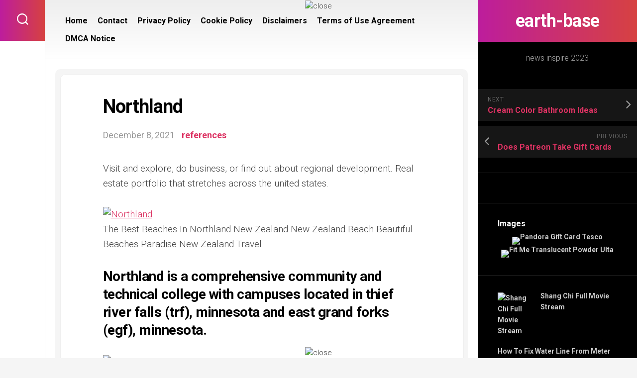

--- FILE ---
content_type: text/html; charset=UTF-8
request_url: https://earth-base.org/northland
body_size: 16453
content:
<!DOCTYPE html> 
<html class="no-js" lang="en-US" prefix="og: https://ogp.me/ns#">

<head>
	<meta charset="UTF-8">
	<meta name="viewport" content="width=device-width, initial-scale=1.0">
	<link rel="profile" href="https://gmpg.org/xfn/11">
		
	<script>document.documentElement.className = document.documentElement.className.replace("no-js","js");</script>

<!-- Search Engine Optimization by Rank Math - https://rankmath.com/ -->
<title>Northland | earth-base</title>
<meta name="description" content="Visit and explore, do business, or find out about regional development. Real estate portfolio that stretches across the united states."/>
<meta name="robots" content="follow, index, max-snippet:-1, max-video-preview:-1, max-image-preview:large"/>
<link rel="canonical" href="https://earth-base.org/northland" />
<meta property="og:locale" content="en_US" />
<meta property="og:type" content="article" />
<meta property="og:title" content="Northland | earth-base" />
<meta property="og:description" content="Visit and explore, do business, or find out about regional development. Real estate portfolio that stretches across the united states." />
<meta property="og:url" content="https://earth-base.org/northland" />
<meta property="og:site_name" content="earth-base" />
<meta property="article:tag" content="northland" />
<meta property="article:section" content="references" />
<meta property="article:published_time" content="2021-12-08T12:42:37-07:00" />
<meta name="twitter:card" content="summary_large_image" />
<meta name="twitter:title" content="Northland | earth-base" />
<meta name="twitter:description" content="Visit and explore, do business, or find out about regional development. Real estate portfolio that stretches across the united states." />
<meta name="twitter:label1" content="Written by" />
<meta name="twitter:data1" content="j4mes" />
<meta name="twitter:label2" content="Time to read" />
<meta name="twitter:data2" content="4 minutes" />
<script type="application/ld+json" class="rank-math-schema">{"@context":"https://schema.org","@graph":[{"@type":["Person","Organization"],"@id":"https://earth-base.org/#person","name":"inspire ideas 2022"},{"@type":"WebSite","@id":"https://earth-base.org/#website","url":"https://earth-base.org","name":"earth-base","publisher":{"@id":"https://earth-base.org/#person"},"inLanguage":"en-US"},{"@type":"ImageObject","@id":"https://i.pinimg.com/originals/5b/e9/02/5be90280b2d3a658dead3cc06e274a17.jpg","url":"https://i.pinimg.com/originals/5b/e9/02/5be90280b2d3a658dead3cc06e274a17.jpg","width":"200","height":"200","caption":"Northland","inLanguage":"en-US"},{"@type":"WebPage","@id":"https://earth-base.org/northland#webpage","url":"https://earth-base.org/northland","name":"Northland | earth-base","datePublished":"2021-12-08T12:42:37-07:00","dateModified":"2021-12-08T12:42:37-07:00","isPartOf":{"@id":"https://earth-base.org/#website"},"primaryImageOfPage":{"@id":"https://i.pinimg.com/originals/5b/e9/02/5be90280b2d3a658dead3cc06e274a17.jpg"},"inLanguage":"en-US"},{"@type":"Person","@id":"https://earth-base.org/author/j4mes","name":"j4mes","url":"https://earth-base.org/author/j4mes","image":{"@type":"ImageObject","@id":"https://secure.gravatar.com/avatar/092760654fd974f67d09eb7e3744bb90b569c405b8e34e87d1f7abaea6ebfe1e?s=96&amp;d=mm&amp;r=g","url":"https://secure.gravatar.com/avatar/092760654fd974f67d09eb7e3744bb90b569c405b8e34e87d1f7abaea6ebfe1e?s=96&amp;d=mm&amp;r=g","caption":"j4mes","inLanguage":"en-US"}},{"@type":"BlogPosting","headline":"Northland | earth-base","datePublished":"2021-12-08T12:42:37-07:00","dateModified":"2021-12-08T12:42:37-07:00","articleSection":"references","author":{"@id":"https://earth-base.org/author/j4mes","name":"j4mes"},"publisher":{"@id":"https://earth-base.org/#person"},"description":"Visit and explore, do business, or find out about regional development. Real estate portfolio that stretches across the united states.","name":"Northland | earth-base","@id":"https://earth-base.org/northland#richSnippet","isPartOf":{"@id":"https://earth-base.org/northland#webpage"},"image":{"@id":"https://i.pinimg.com/originals/5b/e9/02/5be90280b2d3a658dead3cc06e274a17.jpg"},"inLanguage":"en-US","mainEntityOfPage":{"@id":"https://earth-base.org/northland#webpage"}}]}</script>
<!-- /Rank Math WordPress SEO plugin -->

<link rel='dns-prefetch' href='//fonts.googleapis.com' />
<link rel="alternate" type="application/rss+xml" title="earth-base &raquo; Feed" href="https://earth-base.org/feed" />
<link rel="alternate" type="application/rss+xml" title="earth-base &raquo; Comments Feed" href="https://earth-base.org/comments/feed" />
<link rel="alternate" type="application/rss+xml" title="earth-base &raquo; Northland Comments Feed" href="https://earth-base.org/northland/feed" />
<link rel="alternate" title="oEmbed (JSON)" type="application/json+oembed" href="https://earth-base.org/wp-json/oembed/1.0/embed?url=https%3A%2F%2Fearth-base.org%2Fnorthland" />
<link rel="alternate" title="oEmbed (XML)" type="text/xml+oembed" href="https://earth-base.org/wp-json/oembed/1.0/embed?url=https%3A%2F%2Fearth-base.org%2Fnorthland&#038;format=xml" />
<style id='wp-img-auto-sizes-contain-inline-css' type='text/css'>
img:is([sizes=auto i],[sizes^="auto," i]){contain-intrinsic-size:3000px 1500px}
/*# sourceURL=wp-img-auto-sizes-contain-inline-css */
</style>

<style id='wp-emoji-styles-inline-css' type='text/css'>

	img.wp-smiley, img.emoji {
		display: inline !important;
		border: none !important;
		box-shadow: none !important;
		height: 1em !important;
		width: 1em !important;
		margin: 0 0.07em !important;
		vertical-align: -0.1em !important;
		background: none !important;
		padding: 0 !important;
	}
/*# sourceURL=wp-emoji-styles-inline-css */
</style>
<link rel='stylesheet' id='wp-block-library-css' href='https://earth-base.org/wp-includes/css/dist/block-library/style.min.css?ver=6.9' type='text/css' media='all' />
<style id='wp-block-archives-inline-css' type='text/css'>
.wp-block-archives{box-sizing:border-box}.wp-block-archives-dropdown label{display:block}
/*# sourceURL=https://earth-base.org/wp-includes/blocks/archives/style.min.css */
</style>
<style id='wp-block-categories-inline-css' type='text/css'>
.wp-block-categories{box-sizing:border-box}.wp-block-categories.alignleft{margin-right:2em}.wp-block-categories.alignright{margin-left:2em}.wp-block-categories.wp-block-categories-dropdown.aligncenter{text-align:center}.wp-block-categories .wp-block-categories__label{display:block;width:100%}
/*# sourceURL=https://earth-base.org/wp-includes/blocks/categories/style.min.css */
</style>
<style id='wp-block-heading-inline-css' type='text/css'>
h1:where(.wp-block-heading).has-background,h2:where(.wp-block-heading).has-background,h3:where(.wp-block-heading).has-background,h4:where(.wp-block-heading).has-background,h5:where(.wp-block-heading).has-background,h6:where(.wp-block-heading).has-background{padding:1.25em 2.375em}h1.has-text-align-left[style*=writing-mode]:where([style*=vertical-lr]),h1.has-text-align-right[style*=writing-mode]:where([style*=vertical-rl]),h2.has-text-align-left[style*=writing-mode]:where([style*=vertical-lr]),h2.has-text-align-right[style*=writing-mode]:where([style*=vertical-rl]),h3.has-text-align-left[style*=writing-mode]:where([style*=vertical-lr]),h3.has-text-align-right[style*=writing-mode]:where([style*=vertical-rl]),h4.has-text-align-left[style*=writing-mode]:where([style*=vertical-lr]),h4.has-text-align-right[style*=writing-mode]:where([style*=vertical-rl]),h5.has-text-align-left[style*=writing-mode]:where([style*=vertical-lr]),h5.has-text-align-right[style*=writing-mode]:where([style*=vertical-rl]),h6.has-text-align-left[style*=writing-mode]:where([style*=vertical-lr]),h6.has-text-align-right[style*=writing-mode]:where([style*=vertical-rl]){rotate:180deg}
/*# sourceURL=https://earth-base.org/wp-includes/blocks/heading/style.min.css */
</style>
<style id='wp-block-group-inline-css' type='text/css'>
.wp-block-group{box-sizing:border-box}:where(.wp-block-group.wp-block-group-is-layout-constrained){position:relative}
/*# sourceURL=https://earth-base.org/wp-includes/blocks/group/style.min.css */
</style>
<style id='global-styles-inline-css' type='text/css'>
:root{--wp--preset--aspect-ratio--square: 1;--wp--preset--aspect-ratio--4-3: 4/3;--wp--preset--aspect-ratio--3-4: 3/4;--wp--preset--aspect-ratio--3-2: 3/2;--wp--preset--aspect-ratio--2-3: 2/3;--wp--preset--aspect-ratio--16-9: 16/9;--wp--preset--aspect-ratio--9-16: 9/16;--wp--preset--color--black: #000000;--wp--preset--color--cyan-bluish-gray: #abb8c3;--wp--preset--color--white: #ffffff;--wp--preset--color--pale-pink: #f78da7;--wp--preset--color--vivid-red: #cf2e2e;--wp--preset--color--luminous-vivid-orange: #ff6900;--wp--preset--color--luminous-vivid-amber: #fcb900;--wp--preset--color--light-green-cyan: #7bdcb5;--wp--preset--color--vivid-green-cyan: #00d084;--wp--preset--color--pale-cyan-blue: #8ed1fc;--wp--preset--color--vivid-cyan-blue: #0693e3;--wp--preset--color--vivid-purple: #9b51e0;--wp--preset--gradient--vivid-cyan-blue-to-vivid-purple: linear-gradient(135deg,rgb(6,147,227) 0%,rgb(155,81,224) 100%);--wp--preset--gradient--light-green-cyan-to-vivid-green-cyan: linear-gradient(135deg,rgb(122,220,180) 0%,rgb(0,208,130) 100%);--wp--preset--gradient--luminous-vivid-amber-to-luminous-vivid-orange: linear-gradient(135deg,rgb(252,185,0) 0%,rgb(255,105,0) 100%);--wp--preset--gradient--luminous-vivid-orange-to-vivid-red: linear-gradient(135deg,rgb(255,105,0) 0%,rgb(207,46,46) 100%);--wp--preset--gradient--very-light-gray-to-cyan-bluish-gray: linear-gradient(135deg,rgb(238,238,238) 0%,rgb(169,184,195) 100%);--wp--preset--gradient--cool-to-warm-spectrum: linear-gradient(135deg,rgb(74,234,220) 0%,rgb(151,120,209) 20%,rgb(207,42,186) 40%,rgb(238,44,130) 60%,rgb(251,105,98) 80%,rgb(254,248,76) 100%);--wp--preset--gradient--blush-light-purple: linear-gradient(135deg,rgb(255,206,236) 0%,rgb(152,150,240) 100%);--wp--preset--gradient--blush-bordeaux: linear-gradient(135deg,rgb(254,205,165) 0%,rgb(254,45,45) 50%,rgb(107,0,62) 100%);--wp--preset--gradient--luminous-dusk: linear-gradient(135deg,rgb(255,203,112) 0%,rgb(199,81,192) 50%,rgb(65,88,208) 100%);--wp--preset--gradient--pale-ocean: linear-gradient(135deg,rgb(255,245,203) 0%,rgb(182,227,212) 50%,rgb(51,167,181) 100%);--wp--preset--gradient--electric-grass: linear-gradient(135deg,rgb(202,248,128) 0%,rgb(113,206,126) 100%);--wp--preset--gradient--midnight: linear-gradient(135deg,rgb(2,3,129) 0%,rgb(40,116,252) 100%);--wp--preset--font-size--small: 13px;--wp--preset--font-size--medium: 20px;--wp--preset--font-size--large: 36px;--wp--preset--font-size--x-large: 42px;--wp--preset--spacing--20: 0.44rem;--wp--preset--spacing--30: 0.67rem;--wp--preset--spacing--40: 1rem;--wp--preset--spacing--50: 1.5rem;--wp--preset--spacing--60: 2.25rem;--wp--preset--spacing--70: 3.38rem;--wp--preset--spacing--80: 5.06rem;--wp--preset--shadow--natural: 6px 6px 9px rgba(0, 0, 0, 0.2);--wp--preset--shadow--deep: 12px 12px 50px rgba(0, 0, 0, 0.4);--wp--preset--shadow--sharp: 6px 6px 0px rgba(0, 0, 0, 0.2);--wp--preset--shadow--outlined: 6px 6px 0px -3px rgb(255, 255, 255), 6px 6px rgb(0, 0, 0);--wp--preset--shadow--crisp: 6px 6px 0px rgb(0, 0, 0);}:where(.is-layout-flex){gap: 0.5em;}:where(.is-layout-grid){gap: 0.5em;}body .is-layout-flex{display: flex;}.is-layout-flex{flex-wrap: wrap;align-items: center;}.is-layout-flex > :is(*, div){margin: 0;}body .is-layout-grid{display: grid;}.is-layout-grid > :is(*, div){margin: 0;}:where(.wp-block-columns.is-layout-flex){gap: 2em;}:where(.wp-block-columns.is-layout-grid){gap: 2em;}:where(.wp-block-post-template.is-layout-flex){gap: 1.25em;}:where(.wp-block-post-template.is-layout-grid){gap: 1.25em;}.has-black-color{color: var(--wp--preset--color--black) !important;}.has-cyan-bluish-gray-color{color: var(--wp--preset--color--cyan-bluish-gray) !important;}.has-white-color{color: var(--wp--preset--color--white) !important;}.has-pale-pink-color{color: var(--wp--preset--color--pale-pink) !important;}.has-vivid-red-color{color: var(--wp--preset--color--vivid-red) !important;}.has-luminous-vivid-orange-color{color: var(--wp--preset--color--luminous-vivid-orange) !important;}.has-luminous-vivid-amber-color{color: var(--wp--preset--color--luminous-vivid-amber) !important;}.has-light-green-cyan-color{color: var(--wp--preset--color--light-green-cyan) !important;}.has-vivid-green-cyan-color{color: var(--wp--preset--color--vivid-green-cyan) !important;}.has-pale-cyan-blue-color{color: var(--wp--preset--color--pale-cyan-blue) !important;}.has-vivid-cyan-blue-color{color: var(--wp--preset--color--vivid-cyan-blue) !important;}.has-vivid-purple-color{color: var(--wp--preset--color--vivid-purple) !important;}.has-black-background-color{background-color: var(--wp--preset--color--black) !important;}.has-cyan-bluish-gray-background-color{background-color: var(--wp--preset--color--cyan-bluish-gray) !important;}.has-white-background-color{background-color: var(--wp--preset--color--white) !important;}.has-pale-pink-background-color{background-color: var(--wp--preset--color--pale-pink) !important;}.has-vivid-red-background-color{background-color: var(--wp--preset--color--vivid-red) !important;}.has-luminous-vivid-orange-background-color{background-color: var(--wp--preset--color--luminous-vivid-orange) !important;}.has-luminous-vivid-amber-background-color{background-color: var(--wp--preset--color--luminous-vivid-amber) !important;}.has-light-green-cyan-background-color{background-color: var(--wp--preset--color--light-green-cyan) !important;}.has-vivid-green-cyan-background-color{background-color: var(--wp--preset--color--vivid-green-cyan) !important;}.has-pale-cyan-blue-background-color{background-color: var(--wp--preset--color--pale-cyan-blue) !important;}.has-vivid-cyan-blue-background-color{background-color: var(--wp--preset--color--vivid-cyan-blue) !important;}.has-vivid-purple-background-color{background-color: var(--wp--preset--color--vivid-purple) !important;}.has-black-border-color{border-color: var(--wp--preset--color--black) !important;}.has-cyan-bluish-gray-border-color{border-color: var(--wp--preset--color--cyan-bluish-gray) !important;}.has-white-border-color{border-color: var(--wp--preset--color--white) !important;}.has-pale-pink-border-color{border-color: var(--wp--preset--color--pale-pink) !important;}.has-vivid-red-border-color{border-color: var(--wp--preset--color--vivid-red) !important;}.has-luminous-vivid-orange-border-color{border-color: var(--wp--preset--color--luminous-vivid-orange) !important;}.has-luminous-vivid-amber-border-color{border-color: var(--wp--preset--color--luminous-vivid-amber) !important;}.has-light-green-cyan-border-color{border-color: var(--wp--preset--color--light-green-cyan) !important;}.has-vivid-green-cyan-border-color{border-color: var(--wp--preset--color--vivid-green-cyan) !important;}.has-pale-cyan-blue-border-color{border-color: var(--wp--preset--color--pale-cyan-blue) !important;}.has-vivid-cyan-blue-border-color{border-color: var(--wp--preset--color--vivid-cyan-blue) !important;}.has-vivid-purple-border-color{border-color: var(--wp--preset--color--vivid-purple) !important;}.has-vivid-cyan-blue-to-vivid-purple-gradient-background{background: var(--wp--preset--gradient--vivid-cyan-blue-to-vivid-purple) !important;}.has-light-green-cyan-to-vivid-green-cyan-gradient-background{background: var(--wp--preset--gradient--light-green-cyan-to-vivid-green-cyan) !important;}.has-luminous-vivid-amber-to-luminous-vivid-orange-gradient-background{background: var(--wp--preset--gradient--luminous-vivid-amber-to-luminous-vivid-orange) !important;}.has-luminous-vivid-orange-to-vivid-red-gradient-background{background: var(--wp--preset--gradient--luminous-vivid-orange-to-vivid-red) !important;}.has-very-light-gray-to-cyan-bluish-gray-gradient-background{background: var(--wp--preset--gradient--very-light-gray-to-cyan-bluish-gray) !important;}.has-cool-to-warm-spectrum-gradient-background{background: var(--wp--preset--gradient--cool-to-warm-spectrum) !important;}.has-blush-light-purple-gradient-background{background: var(--wp--preset--gradient--blush-light-purple) !important;}.has-blush-bordeaux-gradient-background{background: var(--wp--preset--gradient--blush-bordeaux) !important;}.has-luminous-dusk-gradient-background{background: var(--wp--preset--gradient--luminous-dusk) !important;}.has-pale-ocean-gradient-background{background: var(--wp--preset--gradient--pale-ocean) !important;}.has-electric-grass-gradient-background{background: var(--wp--preset--gradient--electric-grass) !important;}.has-midnight-gradient-background{background: var(--wp--preset--gradient--midnight) !important;}.has-small-font-size{font-size: var(--wp--preset--font-size--small) !important;}.has-medium-font-size{font-size: var(--wp--preset--font-size--medium) !important;}.has-large-font-size{font-size: var(--wp--preset--font-size--large) !important;}.has-x-large-font-size{font-size: var(--wp--preset--font-size--x-large) !important;}
/*# sourceURL=global-styles-inline-css */
</style>

<style id='classic-theme-styles-inline-css' type='text/css'>
/*! This file is auto-generated */
.wp-block-button__link{color:#fff;background-color:#32373c;border-radius:9999px;box-shadow:none;text-decoration:none;padding:calc(.667em + 2px) calc(1.333em + 2px);font-size:1.125em}.wp-block-file__button{background:#32373c;color:#fff;text-decoration:none}
/*# sourceURL=/wp-includes/css/classic-themes.min.css */
</style>
<link rel='stylesheet' id='ez-toc-css' href='https://earth-base.org/wp-content/plugins/easy-table-of-contents/assets/css/screen.min.css?ver=2.0.80' type='text/css' media='all' />
<style id='ez-toc-inline-css' type='text/css'>
div#ez-toc-container .ez-toc-title {font-size: 120%;}div#ez-toc-container .ez-toc-title {font-weight: 500;}div#ez-toc-container ul li , div#ez-toc-container ul li a {font-size: 95%;}div#ez-toc-container ul li , div#ez-toc-container ul li a {font-weight: 500;}div#ez-toc-container nav ul ul li {font-size: 90%;}.ez-toc-box-title {font-weight: bold; margin-bottom: 10px; text-align: center; text-transform: uppercase; letter-spacing: 1px; color: #666; padding-bottom: 5px;position:absolute;top:-4%;left:5%;background-color: inherit;transition: top 0.3s ease;}.ez-toc-box-title.toc-closed {top:-25%;}
.ez-toc-container-direction {direction: ltr;}.ez-toc-counter ul{counter-reset: item ;}.ez-toc-counter nav ul li a::before {content: counters(item, '.', decimal) '. ';display: inline-block;counter-increment: item;flex-grow: 0;flex-shrink: 0;margin-right: .2em; float: left; }.ez-toc-widget-direction {direction: ltr;}.ez-toc-widget-container ul{counter-reset: item ;}.ez-toc-widget-container nav ul li a::before {content: counters(item, '.', decimal) '. ';display: inline-block;counter-increment: item;flex-grow: 0;flex-shrink: 0;margin-right: .2em; float: left; }
/*# sourceURL=ez-toc-inline-css */
</style>
<link rel='stylesheet' id='motioner-style-css' href='https://earth-base.org/wp-content/themes/motioner/style.css?ver=6.9' type='text/css' media='all' />
<style id='motioner-style-inline-css' type='text/css'>
body { font-family: "Roboto", Arial, sans-serif; }

/*# sourceURL=motioner-style-inline-css */
</style>
<link rel='stylesheet' id='motioner-responsive-css' href='https://earth-base.org/wp-content/themes/motioner/responsive.css?ver=6.9' type='text/css' media='all' />
<link rel='stylesheet' id='motioner-font-awesome-css' href='https://earth-base.org/wp-content/themes/motioner/fonts/all.min.css?ver=6.9' type='text/css' media='all' />
<link rel='stylesheet' id='roboto-css' href='//fonts.googleapis.com/css?family=Roboto%3A400%2C300italic%2C300%2C400italic%2C700&#038;subset=latin%2Clatin-ext&#038;ver=6.9' type='text/css' media='all' />
<link rel='stylesheet' id='recent-posts-widget-with-thumbnails-public-style-css' href='https://earth-base.org/wp-content/plugins/recent-posts-widget-with-thumbnails/public.css?ver=7.1.1' type='text/css' media='all' />
<script type="text/javascript" src="https://earth-base.org/wp-includes/js/jquery/jquery.min.js?ver=3.7.1" id="jquery-core-js"></script>
<script type="text/javascript" src="https://earth-base.org/wp-includes/js/jquery/jquery-migrate.min.js?ver=3.4.1" id="jquery-migrate-js"></script>
<script type="text/javascript" src="https://earth-base.org/wp-content/themes/motioner/js/slick.min.js?ver=6.9" id="motioner-slick-js"></script>
<link rel="https://api.w.org/" href="https://earth-base.org/wp-json/" /><link rel="alternate" title="JSON" type="application/json" href="https://earth-base.org/wp-json/wp/v2/posts/65329" /><link rel="EditURI" type="application/rsd+xml" title="RSD" href="https://earth-base.org/xmlrpc.php?rsd" />
<meta name="generator" content="WordPress 6.9" />
<link rel='shortlink' href='https://earth-base.org/?p=65329' />
<style>img{max-width:100%;height:auto}.entry-image-single{;-webkit-box-sizing:border-box;-moz-box-sizing:border-box;box-sizing:border-box;}.entry-image-gallery{margin:0 -5px;box-sizing:border-box}.entry-image-gallery p:before,.entry-image-gallery p:after{content: " ";display: table}.entry-image-gallery p:after{clear: both}.entry-image-gallery .image-thumbnail{display:block;padding:5px;width:25%;float:left;box-sizing:border-box}.entry-image-gallery .image-thumbnail a{display:block;line-height:0}.entry-image-gallery .image-thumbnail img{width:100%;;-webkit-box-sizing:border-box;-moz-box-sizing:border-box;box-sizing:border-box;}.entry-related-post:before,.entry-related-post:after{content: " ";display: table}.entry-related-post:after{clear: both;}.entry-related-post h4{margin:0;clear:none;}.entry-related-post img.alignleft{float:left;margin:0 20px 15px 0}.entry-image-info{background:#fff}.entry-image-info th,.entry-image-info td{border:1px solid #ededed;padding:6px 10px;word-wrap:break-word}.entry-image-info th{width:30%}.widget-images ul,.widget-images li{list-style:none;padding:0;margin:0;border:none;}.widget-images ul.widget-images-2c:before,.widget-images ul.widget-images-2c:after{display:table;content:" ";}.widget-images ul.widget-images-2c:after{clear:both;}.widget-images ul.widget-images-2c{-webkit-box-sizing:border-box;-moz-box-sizing:border-box;box-sizing:border-box;margin:0 -5px;}.widget-images .widget-image{text-align:center;display:block;line-height:1px;padding:5px 0;}.widget-images ul.widget-images-2c .widget-image{width:50%;float:left;padding:5px;}.widget-images ul.widget-images-1c .widget-image{}.widget-images .widget-image a{display:inline-block; max-width:100%;}.widget-images .widget-image-title{display:block;padding-bottom:10px;}.admin-bar .mfp-close { top: 32px !important; }</style><!-- FIFU:meta:begin:image -->
<meta property="og:image" content="https://i.pinimg.com/originals/5b/e9/02/5be90280b2d3a658dead3cc06e274a17.jpg" />
<!-- FIFU:meta:end:image --><!-- FIFU:meta:begin:twitter -->
<meta name="twitter:card" content="summary_large_image" />
<meta name="twitter:title" content="Northland" />
<meta name="twitter:description" content="" />
<meta name="twitter:image" content="https://i.pinimg.com/originals/5b/e9/02/5be90280b2d3a658dead3cc06e274a17.jpg" />
<!-- FIFU:meta:end:twitter --><meta name="google-site-verification" content="ciuzslhaUwzLpfOukJN1QEa8vE3fp1Bq5tKg_kr8c9U" />
<script async src="https://pagead2.googlesyndication.com/pagead/js/adsbygoogle.js?client=ca-pub-5114471693119743"
     crossorigin="anonymous"></script>


<!--iklan floating atas-->
<div id='fixedban' style='width:100%;margin:auto;text-align:center;float:none;overflow:hidden;display:scroll;position:fixed;top:0;z-index:999;-webkit-transform:translateZ(0);'>
<div style='text-align:center;display:block;max-width:728px;height:auto;overflow:hidden;margin:auto'>

<script type="text/javascript">
	atOptions = {
		'key' : '126ec14026e3cc1b2f44c413c6a03250',
		'format' : 'iframe',
		'height' : 250,
		'width' : 300,
		'params' : {}
	};
</script>
<script type="text/javascript" src="//weptnastyturmoil.com/126ec14026e3cc1b2f44c413c6a03250/invoke.js"></script>

</div>

<div><a id='close-fixedban' onclick='document.getElementById("fixedban").style.display = "none";' style='cursor:pointer;'><img alt='close' src='https://yess-online.com/close.png' title='close button' style='vertical-align:middle;'/></a></div>
</div>


<!--iklan floating bawah-->
<div id='fixedban2' style='width:100%;margin:auto;text-align:center;float:none;overflow:hidden;display:scroll;position:fixed;bottom:0;z-index:999;-webkit-transform:translateZ(0);'>
<div><a id='closefixedban' onclick='document.getElementById("fixedban2").style.display = "none";' style='cursor:pointer;'><img alt='close' src='https://yess-online.com/close.png' title='close button' style='vertical-align:middle;'/></a></div>
<div style='text-align:center;display:block;max-width:728px;height:auto;overflow:hidden;margin:auto'>

<script type="text/javascript">
	atOptions = {
		'key' : '126ec14026e3cc1b2f44c413c6a03250',
		'format' : 'iframe',
		'height' : 250,
		'width' : 300,
		'params' : {}
	};
</script>
<script type="text/javascript" src="//weptnastyturmoil.com/126ec14026e3cc1b2f44c413c6a03250/invoke.js"></script>

</div>
</div>



<!-- Histats.com  START  (aync)-->
<script type="text/javascript">var _Hasync= _Hasync|| [];
_Hasync.push(['Histats.start', '1,4623939,4,0,0,0,00010000']);
_Hasync.push(['Histats.fasi', '1']);
_Hasync.push(['Histats.track_hits', '']);
(function() {
var hs = document.createElement('script'); hs.type = 'text/javascript'; hs.async = true;
hs.src = ('//s10.histats.com/js15_as.js');
(document.getElementsByTagName('head')[0] || document.getElementsByTagName('body')[0]).appendChild(hs);
})();</script>
<noscript><a href="/" target="_blank"><img  src="//sstatic1.histats.com/0.gif?4623939&101" alt="" border="0"></a></noscript>
<!-- Histats.com  END  -->
<!-- FIFU:jsonld:begin -->
<script type="application/ld+json">{"@context":"https://schema.org","@graph":[{"@type":"ImageObject","@id":"https://i.pinimg.com/originals/5b/e9/02/5be90280b2d3a658dead3cc06e274a17.jpg","url":"https://i.pinimg.com/originals/5b/e9/02/5be90280b2d3a658dead3cc06e274a17.jpg","contentUrl":"https://i.pinimg.com/originals/5b/e9/02/5be90280b2d3a658dead3cc06e274a17.jpg","mainEntityOfPage":"https://earth-base.org/northland"}]}</script>
<!-- FIFU:jsonld:end -->
<style id="kirki-inline-styles"></style><link rel="preload" as="image" href="https://uk.pandora.net/dw/image/v2/AAKS_PRD/on/demandware.static/-/Sites-pandora-master-catalog/default/dw0badf32c/images/productimages/Physical%20Gift%20Card%20christmas%20Wallet%202021.JPG?sw=600&#038;sh=600&#038;sm=fit&#038;sfrm=png&#038;bgcolor=F5F5F5"><link rel="preload" as="image" href="https://i.pinimg.com/originals/8e/31/fd/8e31fdb1efc08430c1edca6c5fcfe98c.png"><link rel="preload" as="image" href="https://filmdaily.co/wp-content/uploads/2021/09/shangchhi_02.jpg"><link rel="preload" as="image" href="https://i.pinimg.com/736x/23/25/d7/2325d7ac6bb786aaa7ba2ca448a0fdd6.jpg"><link rel="preload" as="image" href="https://i.pinimg.com/originals/23/66/12/2366122dd817e76d2a3142d87ce58c42.jpg"><link rel="preload" as="image" href="https://i.pinimg.com/originals/5b/e9/02/5be90280b2d3a658dead3cc06e274a17.jpg"><link rel="preload" as="image" href="https://i.pinimg.com/736x/d2/06/0a/d2060adcf7dc63b308365007ca22b4e0.jpg"><link rel="preload" as="image" href="https://i.pinimg.com/564x/c5/e5/5d/c5e55d79fef5d74ce23d44a1f6cbc2cb.jpg"><link rel="preload" as="image" href="https://i.pinimg.com/originals/0e/ea/7b/0eea7b40e00d02f05075e351af822f44.jpg"></head>










<body class="wp-singular post-template-default single single-post postid-65329 single-format-standard wp-theme-motioner col-2cl full-width mobile-menu logged-out">


<a class="skip-link screen-reader-text" href="#page">Skip to content</a>

<div id="wrapper">
	
		
	<div id="wrapper-inner">
	
		<header id="header">
			
			<p class="site-title"><a href="https://earth-base.org/" rel="home">earth-base</a></p>
							<p class="site-description">news inspire 2023</p>
			
			<div id="move-sidebar-header"></div>
			
	<div class="sidebar s1 dark">
		
		<div class="sidebar-content">

						
				<ul class="post-nav group">
		<li class="next"><a href="https://earth-base.org/cream-color-bathroom-ideas" rel="next"><i class="fas fa-chevron-right"></i><strong>Next</strong> <span>Cream Color Bathroom Ideas</span></a></li>
		<li class="previous"><a href="https://earth-base.org/does-patreon-take-gift-cards" rel="prev"><i class="fas fa-chevron-left"></i><strong>Previous</strong> <span>Does Patreon Take Gift Cards</span></a></li>
	</ul>

			<div id="custom_html-2" class="widget_text widget widget_custom_html"><div class="textwidget custom-html-widget"><script type="text/javascript">
	atOptions = {
		'key' : '126ec14026e3cc1b2f44c413c6a03250',
		'format' : 'iframe',
		'height' : 250,
		'width' : 300,
		'params' : {}
	};
</script>
<script type="text/javascript" src="//weptnastyturmoil.com/126ec14026e3cc1b2f44c413c6a03250/invoke.js"></script></div></div>		<div id="widget-sw-images-2" class="widget widget-images">		<h3 class="group"><span>Images</span></h3>		<ul class="widget-images-1c">
															<li>
						<span class="widget-image">
							<a href="https://earth-base.org/pandora-gift-card-tesco" title="">
								<img post-id="53095" fifu-featured="1" src="https://uk.pandora.net/dw/image/v2/AAKS_PRD/on/demandware.static/-/Sites-pandora-master-catalog/default/dw0badf32c/images/productimages/Physical%20Gift%20Card%20christmas%20Wallet%202021.JPG?sw=600&amp;sh=600&amp;sm=fit&amp;sfrm=png&amp;bgcolor=F5F5F5" class="attachment-full size-full" alt="Pandora Gift Card Tesco" title="Pandora Gift Card Tesco" decoding="async" />							</a>
						</span>
											</li>
															<li>
						<span class="widget-image">
							<a href="https://earth-base.org/fit-me-translucent-powder-ulta" title="">
								<img post-id="48507" fifu-featured="1" src="https://i.pinimg.com/originals/8e/31/fd/8e31fdb1efc08430c1edca6c5fcfe98c.png" class="attachment-full size-full" alt="Fit Me Translucent Powder Ulta" title="Fit Me Translucent Powder Ulta" decoding="async" />							</a>
						</span>
											</li>
									</ul>
		</div>		<div id="recent-posts-widget-with-thumbnails-2" class="widget recent-posts-widget-with-thumbnails">
<div id="rpwwt-recent-posts-widget-with-thumbnails-2" class="rpwwt-widget">
	<ul>
		<li><a href="https://earth-base.org/shang-chi-full-movie-stream"><img post-id="70119" fifu-featured="1" width="75" height="75" src="https://filmdaily.co/wp-content/uploads/2021/09/shangchhi_02.jpg" class="attachment-75x75 size-75x75 wp-post-image" alt="Shang Chi Full Movie Stream" title="Shang Chi Full Movie Stream" title="Shang Chi Full Movie Stream" decoding="async" /><span class="rpwwt-post-title">Shang Chi Full Movie Stream</span></a></li>
		<li><a href="https://earth-base.org/how-to-fix-water-line-from-meter-to-house"><span class="rpwwt-post-title">How To Fix Water Line From Meter To House</span></a></li>
		<li><a href="https://earth-base.org/is-it-correct-to-start-a-sentence-with-because"><img post-id="27381" fifu-featured="1" width="75" height="75" src="https://i.pinimg.com/736x/23/25/d7/2325d7ac6bb786aaa7ba2ca448a0fdd6.jpg" class="attachment-75x75 size-75x75 wp-post-image" alt="Is It Correct To Start A Sentence With Because" title="Is It Correct To Start A Sentence With Because" title="Is It Correct To Start A Sentence With Because" decoding="async" /><span class="rpwwt-post-title">Is It Correct To Start A Sentence With Because</span></a></li>
		<li><a href="https://earth-base.org/hubbard-kelly-funeral-home-odessa"><img post-id="64825" fifu-featured="1" width="75" height="75" src="https://i.pinimg.com/originals/23/66/12/2366122dd817e76d2a3142d87ce58c42.jpg" class="attachment-75x75 size-75x75 wp-post-image" alt="Hubbard Kelly Funeral Home Odessa" title="Hubbard Kelly Funeral Home Odessa" title="Hubbard Kelly Funeral Home Odessa" decoding="async" /><span class="rpwwt-post-title">Hubbard Kelly Funeral Home Odessa</span></a></li>
	</ul>
</div><!-- .rpwwt-widget -->
</div>
		<div id="recent-posts-2" class="widget widget_recent_entries">
		<h3 class="group"><span>Recent Posts</span></h3>
		<ul>
											<li>
					<a href="https://earth-base.org/how-to-find-someone-on-onlyfans-without-an-account">How To Find Someone On Onlyfans Without An Account</a>
									</li>
											<li>
					<a href="https://earth-base.org/mt-carmel-animal-hospital">Mt Carmel Animal Hospital</a>
									</li>
											<li>
					<a href="https://earth-base.org/john-piper-dont-waste-your-life-study-guide-pdf">John Piper Don&#039;t Waste Your Life Study Guide Pdf</a>
									</li>
											<li>
					<a href="https://earth-base.org/animal-crossing-nh-kitchen-ideas">Animal Crossing Nh Kitchen Ideas</a>
									</li>
											<li>
					<a href="https://earth-base.org/free-cash-app-money-legit-no-human-verification-2021">Free Cash App Money Legit No Human Verification 2021</a>
									</li>
					</ul>

		</div>
		</div><!--/.sidebar-content-->
		
	</div><!--/.sidebar-->
	
			
		</header><!--/#header-->
		
		<div class="sidebar s2">
							<div class="search-trap-focus">
					<button class="toggle-search" data-target=".search-trap-focus">
						<svg class="svg-icon" id="svg-search" aria-hidden="true" role="img" focusable="false" xmlns="http://www.w3.org/2000/svg" width="23" height="23" viewBox="0 0 23 23"><path d="M38.710696,48.0601792 L43,52.3494831 L41.3494831,54 L37.0601792,49.710696 C35.2632422,51.1481185 32.9839107,52.0076499 30.5038249,52.0076499 C24.7027226,52.0076499 20,47.3049272 20,41.5038249 C20,35.7027226 24.7027226,31 30.5038249,31 C36.3049272,31 41.0076499,35.7027226 41.0076499,41.5038249 C41.0076499,43.9839107 40.1481185,46.2632422 38.710696,48.0601792 Z M36.3875844,47.1716785 C37.8030221,45.7026647 38.6734666,43.7048964 38.6734666,41.5038249 C38.6734666,36.9918565 35.0157934,33.3341833 30.5038249,33.3341833 C25.9918565,33.3341833 22.3341833,36.9918565 22.3341833,41.5038249 C22.3341833,46.0157934 25.9918565,49.6734666 30.5038249,49.6734666 C32.7048964,49.6734666 34.7026647,48.8030221 36.1716785,47.3875844 C36.2023931,47.347638 36.2360451,47.3092237 36.2726343,47.2726343 C36.3092237,47.2360451 36.347638,47.2023931 36.3875844,47.1716785 Z" transform="translate(-20 -31)"></path></svg>
						<svg class="svg-icon" id="svg-close" aria-hidden="true" role="img" focusable="false" xmlns="http://www.w3.org/2000/svg" width="23" height="23" viewBox="0 0 16 16"><polygon fill="" fill-rule="evenodd" points="6.852 7.649 .399 1.195 1.445 .149 7.899 6.602 14.352 .149 15.399 1.195 8.945 7.649 15.399 14.102 14.352 15.149 7.899 8.695 1.445 15.149 .399 14.102"></polygon></svg>
					</button>
					<div class="search-expand">
						<div class="search-expand-inner">
							<form method="get" class="searchform themeform" action="https://earth-base.org/">
	<div>
		<input type="text" class="search" name="s" onblur="if(this.value=='')this.value='To search type and hit enter';" onfocus="if(this.value=='To search type and hit enter')this.value='';" value="To search type and hit enter" />
	</div>
</form>						</div>
					</div>
				</div>
										<ul class="social-links"></ul>					</div>

		<div class="main" id="page">
		
							<div id="wrap-nav-header" class="wrap-nav">
							<nav id="nav-header-nav" class="main-navigation nav-menu">
			<button class="menu-toggle" aria-controls="primary-menu" aria-expanded="false">
				<span class="screen-reader-text">Expand Menu</span><div class="menu-toggle-icon"><span></span><span></span><span></span></div>			</button>
			<div class="menu-menu-container"><ul id="nav-header" class="menu"><li id="menu-item-14" class="menu-item menu-item-type-custom menu-item-object-custom menu-item-home menu-item-14"><span class="menu-item-wrapper"><a href="https://earth-base.org/">Home</a></span></li>
<li id="menu-item-16" class="menu-item menu-item-type-post_type menu-item-object-page menu-item-16"><span class="menu-item-wrapper"><a href="https://earth-base.org/contact">Contact</a></span></li>
<li id="menu-item-15" class="menu-item menu-item-type-post_type menu-item-object-page menu-item-privacy-policy menu-item-15"><span class="menu-item-wrapper"><a rel="privacy-policy" href="https://earth-base.org/privacy-policy">Privacy Policy</a></span></li>
<li id="menu-item-24742" class="menu-item menu-item-type-post_type menu-item-object-page menu-item-24742"><span class="menu-item-wrapper"><a href="https://earth-base.org/cookie-policy">Cookie Policy</a></span></li>
<li id="menu-item-17" class="menu-item menu-item-type-post_type menu-item-object-page menu-item-17"><span class="menu-item-wrapper"><a href="https://earth-base.org/7-2">Disclaimers</a></span></li>
<li id="menu-item-24744" class="menu-item menu-item-type-post_type menu-item-object-page menu-item-24744"><span class="menu-item-wrapper"><a href="https://earth-base.org/terms-of-use-agreement">Terms of Use Agreement</a></span></li>
<li id="menu-item-24743" class="menu-item menu-item-type-post_type menu-item-object-page menu-item-24743"><span class="menu-item-wrapper"><a href="https://earth-base.org/dmca-notice">DMCA Notice</a></span></li>
</ul></div>		</nav>
						</div>
						
							<div id="wrap-nav-mobile" class="wrap-nav">
							<nav id="nav-mobile-nav" class="main-navigation nav-menu">
			<button class="menu-toggle" aria-controls="primary-menu" aria-expanded="false">
				<span class="screen-reader-text">Expand Menu</span><div class="menu-toggle-icon"><span></span><span></span><span></span></div>			</button>
			<div class="menu-menu-container"><ul id="nav-mobile" class="menu"><li class="menu-item menu-item-type-custom menu-item-object-custom menu-item-home menu-item-14"><span class="menu-item-wrapper"><a href="https://earth-base.org/">Home</a></span></li>
<li class="menu-item menu-item-type-post_type menu-item-object-page menu-item-16"><span class="menu-item-wrapper"><a href="https://earth-base.org/contact">Contact</a></span></li>
<li class="menu-item menu-item-type-post_type menu-item-object-page menu-item-privacy-policy menu-item-15"><span class="menu-item-wrapper"><a rel="privacy-policy" href="https://earth-base.org/privacy-policy">Privacy Policy</a></span></li>
<li class="menu-item menu-item-type-post_type menu-item-object-page menu-item-24742"><span class="menu-item-wrapper"><a href="https://earth-base.org/cookie-policy">Cookie Policy</a></span></li>
<li class="menu-item menu-item-type-post_type menu-item-object-page menu-item-17"><span class="menu-item-wrapper"><a href="https://earth-base.org/7-2">Disclaimers</a></span></li>
<li class="menu-item menu-item-type-post_type menu-item-object-page menu-item-24744"><span class="menu-item-wrapper"><a href="https://earth-base.org/terms-of-use-agreement">Terms of Use Agreement</a></span></li>
<li class="menu-item menu-item-type-post_type menu-item-object-page menu-item-24743"><span class="menu-item-wrapper"><a href="https://earth-base.org/dmca-notice">DMCA Notice</a></span></li>
</ul></div>		</nav>
						</div>
						
			<div class="main-inner group">
<div class="content">
	<div class="content-inner group">
					<article id="post-65329" class="post-65329 post type-post status-publish format-standard has-post-thumbnail hentry category-references tag-northland">	
				<div class="post-wrapper">
					
										
					<header class="entry-header group">
						<h1 class="entry-title">Northland</h1>
						<div class="entry-meta">
							<span class="entry-date">December 8, 2021</span>
							<span class="entry-category"><a href="https://earth-base.org/category/references" rel="category tag">references</a></span>
						</div>
					</header>

					<div class="entry-media">
											</div>
					
					<div class="entry-content">
						<div class="entry themeform">	
							<p>Visit and explore, do business, or find out about regional development. Real estate portfolio that stretches across the united states.</p>
<p><a href="https://i.pinimg.com/originals/5b/e9/02/5be90280b2d3a658dead3cc06e274a17.jpg" target="_blank" rel="noopener"><img alt="Northland" title="Northland" post-id="65329" fifu-featured="1" decoding="async" class="img-fluid" src="https://i.pinimg.com/originals/5b/e9/02/5be90280b2d3a658dead3cc06e274a17.jpg" width="100%"/></a><br /> The Best Beaches In Northland New Zealand New Zealand Beach Beautiful Beaches Paradise New Zealand Travel </p>
<h3>Northland is a comprehensive community and technical college with campuses located in thief river falls (trf), minnesota and east grand forks (egf), minnesota.</h3>
<p><img decoding="async" src="https://i.pinimg.com/736x/b4/0e/ba/b40eba62d8750e69f291fd4922457d40--new-zealand-trip-north-island-new-zealand.jpg" width="100%" align="left" style="margin-right: 8px;margin-bottom: 8px"/></p>
<p><strong>Northland</strong>. The bank is known for giving out generous loans to prospective clients. Transportation equipment is rebuilt and repaired in our shop complex. We brought along partners from the jamar company , viking automatic sprinkler , united piping, inc.    </p>
<p>     Ontario northland update on coronavirus. About press copyright contact us creators advertise developers terms privacy policy &amp; safety how youtube works test new features press copyright contact us creators. Northland communications run on arista, which gives our customers the highest reliability and security in the industry.    </p>
<p>     Be sure to visit waitangi treaty grounds, one of new zealand&#039;s most significant historic. The meaning of northland is land in the north : The north of a country.    </p>
<p>     In the beautiful bay of islands you can take a boat cruise, view dolphins, dive, fish or just relax in the sun. Sit at a quayside café and watch the yachts or visit the farmers’ market on a saturday morning and stock up on the freshest local food. The bank was set up sometime before the traveler arrived in liyue.    </p>
<p>     Northland is a comprehensive community and technical college with campuses located in thief river falls (trf), minnesota and east grand forks (egf), minnesota. This is a hauntingly beautiful area that stretches from brynderwyn in the south to hokianga in the north. Northland owns and operates a diversified, multifamily and commercial.    </p>
<p>     The west coast of northland is home to ancient kauri forests, wild windswept harbours, giant sand dunes, historic country towns and an impressive 153 shipwreck sites. Welcome to northland new zealand. We know them to be caring and giving people who will use the profits they earn to better the community in which they are located.    </p>
<p>     Northland&#039;s only city, whangarei, has plenty of accommodation and is an excellent place to enjoy the northland lifestyle. The northland taniwha wing dragged the hoses and dug hotspots for two days at kaimaumau last week when the blaze flared up and residents had to be evacuated. Ship parcels affordably and efficiently on an ontario northland bus.    </p>
<p>     Northland bingo has one mission: With roots in the alps, northland professional deliver performance outerwear from the most curated brands, like carve designs with highest quality fabrics and materials creating timeless pieces that couple unique and modern design with the classic spirit. The same level of reliability and security that captured the attention of companies like amazon, google, and netflix to choose arista.    </p>
<p>     They are likely controlled by the fatui, as the. When macilai first arrived in awanui. And adolfson &amp; peterson construction to the luncheon today.    </p>
<p>     The northland bank is a location in liyue harbor, liyue. Turn your tractor into the workhorse it was meant to be. It is a snezhnayan bank.    </p>
<p>     Child fare age range updated. An industry leader in cognitive cloud networking since 2008, it gives us the ability to. When it comes to snow and ice removal northland lawn &amp; sport is the place to go for advice and equipment.    </p>
<p><span id="more-65329"></span></p>
<p><a href="https://i.pinimg.com/originals/f8/04/52/f804528a4cea4d8ccc9dc7425becb3e2.jpg" target="_blank" rel="noopener"><img decoding="async" class="img-fluid" src="https://i.pinimg.com/originals/f8/04/52/f804528a4cea4d8ccc9dc7425becb3e2.jpg" width="100%"/></a><br /> Northland New Zealand Road Trip One Week Of Beaches Backpackers Beautiful Views Road Trip Trip Bay Of Islands </p>
<p><a href="https://i.pinimg.com/736x/e2/95/92/e295924bac45713b6ae6a898eb1f82e1.jpg" target="_blank" rel="noopener"><img decoding="async" class="img-fluid" src="https://i.pinimg.com/736x/e2/95/92/e295924bac45713b6ae6a898eb1f82e1.jpg" width="100%"/></a><br /> Northland New Zealand Road Trip One Week Of Beaches Backpackers Beautiful Views Bay Of Islands Road Trip Hacks Paihia </p>
<p><a href="https://i.pinimg.com/736x/a9/52/fe/a952fe53beae587518adede8a5120ee0--moving-forward-dream-life.jpg" target="_blank" rel="noopener"><img decoding="async" class="img-fluid" src="https://i.pinimg.com/736x/a9/52/fe/a952fe53beae587518adede8a5120ee0--moving-forward-dream-life.jpg" width="100%"/></a><br /> Pataua Beach In Northland New Zealand I Photo By Perfectearthscapes Honeymoon In New Zealand Islands In The Pacific New Zealand Houses </p>
<p><a href="https://i.pinimg.com/736x/5b/36/0e/5b360e1b112b0674a8701d63b8091f33--labour-weekend-fernweh.jpg" target="_blank" rel="noopener"><img decoding="async" class="img-fluid" src="https://i.pinimg.com/736x/5b/36/0e/5b360e1b112b0674a8701d63b8091f33--labour-weekend-fernweh.jpg" width="100%"/></a><br /> New Zealands Northland A Mini Road Trip &#8211; The Trusted Traveller Road Trip Nz Travel Trip </p>
<p><a href="https://i.pinimg.com/originals/49/a6/8a/49a68a7e3d1333535cc1235ddfa2903c.jpg" target="_blank" rel="noopener"><img decoding="async" class="img-fluid" src="https://i.pinimg.com/originals/49/a6/8a/49a68a7e3d1333535cc1235ddfa2903c.jpg" width="100%"/></a><br /> Northland New Zealand Road Trip One Week Of Beaches Backpackers Beautiful Views In 2020 Road Trip Hacks Bay Of Islands Trip </p>
<p><a href="https://i.pinimg.com/736x/83/32/9d/83329d0d3f3554e4ffa03514f06bc73a--kiwi-homeland.jpg" target="_blank" rel="noopener"><img decoding="async" class="img-fluid" src="https://i.pinimg.com/736x/83/32/9d/83329d0d3f3554e4ffa03514f06bc73a--kiwi-homeland.jpg" width="100%"/></a><br /> Beautiful Houhora Northland New Zealand New Zealand Beach New Zealand Landscape New Zealand </p>
<p><a href="https://i.pinimg.com/736x/3f/0e/77/3f0e77ccc34225b3e8549912f1289989.jpg" target="_blank" rel="noopener"><img decoding="async" class="img-fluid" src="https://i.pinimg.com/736x/3f/0e/77/3f0e77ccc34225b3e8549912f1289989.jpg" width="100%"/></a><br /> Pin On New Zealand </p>
<p><a href="https://i.pinimg.com/originals/f9/41/c0/f941c0ba3fbdc103da0dc6023f5f78ff.jpg" target="_blank" rel="noopener"><img decoding="async" class="img-fluid" src="https://i.pinimg.com/originals/f9/41/c0/f941c0ba3fbdc103da0dc6023f5f78ff.jpg" width="100%"/></a><br /> Northland Region This Is A Reasonably Detailed Map To Plan The Northland Paddle Bay Of Islands Map Of New Zealand New Zealand </p>
<p><a href="https://i.pinimg.com/originals/72/60/f2/7260f21d61556cf7901256e46dc1699a.jpg" target="_blank" rel="noopener"><img decoding="async" class="img-fluid" src="https://i.pinimg.com/originals/72/60/f2/7260f21d61556cf7901256e46dc1699a.jpg" width="100%"/></a><br /> Reasons To Visit New Zealand Wildlife To Wine Map New Zealand Visit New Zealand </p>
<p><a href="https://i.pinimg.com/originals/44/4b/2c/444b2cd480cb59ffcc4cb1f596f7fcc4.jpg" target="_blank" rel="noopener"><img decoding="async" class="img-fluid" src="https://i.pinimg.com/originals/44/4b/2c/444b2cd480cb59ffcc4cb1f596f7fcc4.jpg" width="100%"/></a><br /> Northland And Bay Of Islands Attractions New Zealand Bay Of Islands New Zealand Beach Northland </p>
<p><a href="https://i.pinimg.com/736x/5e/02/02/5e02027b68149266fe03e666f3817215.jpg" target="_blank" rel="noopener"><img decoding="async" class="img-fluid" src="https://i.pinimg.com/736x/5e/02/02/5e02027b68149266fe03e666f3817215.jpg" width="100%"/></a><br /> 10 Must See Northland New Zealand Photo Spots In 2021 Photo Spots Photo Location Best Location </p>
<p><a href="https://i.pinimg.com/originals/d9/c4/e5/d9c4e5a784f464769a7368fe7b3123e3.png" target="_blank" rel="noopener"><img decoding="async" class="img-fluid" src="https://i.pinimg.com/originals/d9/c4/e5/d9c4e5a784f464769a7368fe7b3123e3.png" width="100%"/></a><br /> The Best Beaches In Northland New Zealand Happy Travels New Zealand Travel Beach </p>
<p><a href="https://i.pinimg.com/736x/72/96/3f/72963f91e6aa54c89f14514d4be4e174--sandy-beaches-new-zealand.jpg" target="_blank" rel="noopener"><img decoding="async" class="img-fluid" src="https://i.pinimg.com/736x/72/96/3f/72963f91e6aa54c89f14514d4be4e174--sandy-beaches-new-zealand.jpg" width="100%"/></a><br /> Pin By Jill Bills On Northland New Zealand New Zealand Holidays New Zealand Travel New Zealand </p>
<p><a href="https://i.pinimg.com/originals/2e/7c/4e/2e7c4e81a404d962725bc0990a1aa4e6.jpg" target="_blank" rel="noopener"><img decoding="async" class="img-fluid" src="https://i.pinimg.com/originals/2e/7c/4e/2e7c4e81a404d962725bc0990a1aa4e6.jpg" width="100%"/></a><br /> Northland New Zealand Road Trip One Week Of Beaches Backpackers Beautiful Views Trip Bay Of Islands Road Trip Hacks </p>
<p><a href="https://i.pinimg.com/736x/b4/0e/ba/b40eba62d8750e69f291fd4922457d40--new-zealand-trip-north-island-new-zealand.jpg" target="_blank" rel="noopener"><img decoding="async" class="img-fluid" src="https://i.pinimg.com/736x/b4/0e/ba/b40eba62d8750e69f291fd4922457d40--new-zealand-trip-north-island-new-zealand.jpg" width="100%"/></a><br /> Aerial View Of Waikare Inlet The Bay Of Islands In The Northland Region Of The North Island Of New Zeala Bay Of Islands Aerial View Beautiful Places To Travel </p>
<p><a href="https://i.pinimg.com/736x/8e/38/77/8e38774782add692e40e65e879dabbb0.jpg" target="_blank" rel="noopener"><img decoding="async" class="img-fluid" src="https://i.pinimg.com/736x/8e/38/77/8e38774782add692e40e65e879dabbb0.jpg" width="100%"/></a><br /> Ultimate Northland Road Trip Itinerary Auckland To Cape Reinga Trip New Zealand Travel North Island New Zealand </p>
<p><a href="https://i.pinimg.com/736x/39/44/32/394432fe6de1484b7e725c9c2c096d8b.jpg" target="_blank" rel="noopener"><img decoding="async" class="img-fluid" src="https://i.pinimg.com/736x/39/44/32/394432fe6de1484b7e725c9c2c096d8b.jpg" width="100%"/></a><br /> Northland Itinerary Best Things To Do In Northland New Zealand Travels Of A Bookpacker New Zealand Travel Oceania Travel Australia Travel </p>
<p><a href="https://i.pinimg.com/originals/33/b5/58/33b5583d6faacf656b47c1c268b3c2c6.png" target="_blank" rel="noopener"><img decoding="async" class="img-fluid" src="https://i.pinimg.com/originals/33/b5/58/33b5583d6faacf656b47c1c268b3c2c6.png" width="100%"/></a><br /> Northland Itinerary Best Things To Do In Northland New Zealand Travels Of A Bookpacker New Zealand Travel Northland Travel South </p>
<p><a href="https://i.pinimg.com/originals/07/3f/46/073f46cae56854d3f0d84289473bcfeb.jpg" target="_blank" rel="noopener"><img decoding="async" class="img-fluid" src="https://i.pinimg.com/originals/07/3f/46/073f46cae56854d3f0d84289473bcfeb.jpg" width="100%"/></a><br /> The Bay Of Islands Northland New Zealand Bay Of Islands Places To Travel Island </p>
														<div class="clear"></div>				
						</div><!--/.entry-->
					</div>

					<div class="entry-footer group">
						
						<p class="post-tags"><span>Tags:</span> <a href="https://earth-base.org/tag/northland" rel="tag">northland</a></p>						
						<div class="clear"></div>
						
												
												
						

<h4 class="heading">
	<i class="fas fa-hand-point-right"></i>You may also like...</h4>

<ul class="related-posts group">
	
		<li class="related">
		<article class="related-post">

			<div class="related-thumbnail">
				<a href="https://earth-base.org/how-to-stop-cooking-smells-from-coming-through-vents">
											<img post-id="18091" fifu-featured="1" width="520" height="293" src="https://i.pinimg.com/736x/d2/06/0a/d2060adcf7dc63b308365007ca22b4e0.jpg" class="attachment-motioner-medium size-motioner-medium wp-post-image" alt="How To Stop Cooking Smells From Coming Through Vents" title="How To Stop Cooking Smells From Coming Through Vents" title="How To Stop Cooking Smells From Coming Through Vents" decoding="async" fetchpriority="high" />																								</a>
			</div><!--/.post-thumbnail-->
			
			<div class="related-inner">
				
				<h4 class="related-title">
					<a href="https://earth-base.org/how-to-stop-cooking-smells-from-coming-through-vents" rel="bookmark">How To Stop Cooking Smells From Coming Through Vents</a>
				</h4><!--/.post-title-->
			
			</div><!--/.related-inner-->

		</article>
	</li><!--/.related-->
		<li class="related">
		<article class="related-post">

			<div class="related-thumbnail">
				<a href="https://earth-base.org/ideas-de-closets-economicos">
											<img post-id="23636" fifu-featured="1" width="520" height="293" src="https://i.pinimg.com/564x/c5/e5/5d/c5e55d79fef5d74ce23d44a1f6cbc2cb.jpg" class="attachment-motioner-medium size-motioner-medium wp-post-image" alt="Ideas De Closets Económicos" title="Ideas De Closets Económicos" title="Ideas De Closets Económicos" decoding="async" />																								</a>
			</div><!--/.post-thumbnail-->
			
			<div class="related-inner">
				
				<h4 class="related-title">
					<a href="https://earth-base.org/ideas-de-closets-economicos" rel="bookmark">Ideas De Closets Económicos</a>
				</h4><!--/.post-title-->
			
			</div><!--/.related-inner-->

		</article>
	</li><!--/.related-->
		<li class="related">
		<article class="related-post">

			<div class="related-thumbnail">
				<a href="https://earth-base.org/tubidy-mobi-app-download">
											<img post-id="43622" fifu-featured="1" width="520" height="293" src="https://i.pinimg.com/originals/0e/ea/7b/0eea7b40e00d02f05075e351af822f44.jpg" class="attachment-motioner-medium size-motioner-medium wp-post-image" alt="Tubidy Mobi App Download" title="Tubidy Mobi App Download" title="Tubidy Mobi App Download" decoding="async" />																								</a>
			</div><!--/.post-thumbnail-->
			
			<div class="related-inner">
				
				<h4 class="related-title">
					<a href="https://earth-base.org/tubidy-mobi-app-download" rel="bookmark">Tubidy Mobi App Download</a>
				</h4><!--/.post-title-->
			
			</div><!--/.related-inner-->

		</article>
	</li><!--/.related-->
		
</ul><!--/.post-related-->

						
						
						
<div id="comments" class="themeform">
	
	
					<!-- comments open, no comments -->
			
		
		<div id="respond" class="comment-respond">
		<h3 id="reply-title" class="comment-reply-title">Leave a Reply <small><a rel="nofollow" id="cancel-comment-reply-link" href="/northland#respond" style="display:none;">Cancel reply</a></small></h3><form action="https://earth-base.org/wp-comments-post.php" method="post" id="commentform" class="comment-form"><p class="comment-notes"><span id="email-notes">Your email address will not be published.</span> <span class="required-field-message">Required fields are marked <span class="required">*</span></span></p><p class="comment-form-comment"><label for="comment">Comment <span class="required">*</span></label> <textarea id="comment" name="comment" cols="45" rows="8" maxlength="65525" required="required"></textarea></p><p class="comment-form-author"><label for="author">Name <span class="required">*</span></label> <input id="author" name="author" type="text" value="" size="30" maxlength="245" autocomplete="name" required="required" /></p>
<p class="comment-form-email"><label for="email">Email <span class="required">*</span></label> <input id="email" name="email" type="text" value="" size="30" maxlength="100" aria-describedby="email-notes" autocomplete="email" required="required" /></p>
<p class="comment-form-url"><label for="url">Website</label> <input id="url" name="url" type="text" value="" size="30" maxlength="200" autocomplete="url" /></p>
<p class="comment-form-cookies-consent"><input id="wp-comment-cookies-consent" name="wp-comment-cookies-consent" type="checkbox" value="yes" /> <label for="wp-comment-cookies-consent">Save my name, email, and website in this browser for the next time I comment.</label></p>
<p class="form-submit"><input name="submit" type="submit" id="submit" class="submit" value="Post Comment" /> <input type='hidden' name='comment_post_ID' value='65329' id='comment_post_ID' />
<input type='hidden' name='comment_parent' id='comment_parent' value='0' />
</p><p style="display: none;"><input type="hidden" id="akismet_comment_nonce" name="akismet_comment_nonce" value="521f7feef6" /></p><p style="display: none !important;" class="akismet-fields-container" data-prefix="ak_"><label>&#916;<textarea name="ak_hp_textarea" cols="45" rows="8" maxlength="100"></textarea></label><input type="hidden" id="ak_js_1" name="ak_js" value="28"/><script>document.getElementById( "ak_js_1" ).setAttribute( "value", ( new Date() ).getTime() );</script></p></form>	</div><!-- #respond -->
	
</div><!--/#comments-->						
					</div>

				</div>
			</article><!--/.post-->
			</div>
</div><!--/.content-->

<div id="move-sidebar-content"></div>

			</div><!--/.main-inner-->
				
			<footer id="footer">
			
								<div id="footer-ads">
					<div id="block-5" class="widget widget_block"><div class="wp-block-group"><div class="wp-block-group__inner-container is-layout-flow wp-block-group-is-layout-flow"><h2 class="wp-block-heading">Archives</h2><ul class="wp-block-archives-list wp-block-archives">	<li><a href='https://earth-base.org/2022/01'>January 2022</a></li>
	<li><a href='https://earth-base.org/2021/12'>December 2021</a></li>
	<li><a href='https://earth-base.org/2021/11'>November 2021</a></li>
	<li><a href='https://earth-base.org/2021/10'>October 2021</a></li>
	<li><a href='https://earth-base.org/2021/09'>September 2021</a></li>
	<li><a href='https://earth-base.org/2021/08'>August 2021</a></li>
	<li><a href='https://earth-base.org/2021/07'>July 2021</a></li>
</ul></div></div></div><div id="block-6" class="widget widget_block"><div class="wp-block-group"><div class="wp-block-group__inner-container is-layout-flow wp-block-group-is-layout-flow"><h2 class="wp-block-heading">Categories</h2><ul class="wp-block-categories-list wp-block-categories">	<li class="cat-item cat-item-3"><a href="https://earth-base.org/category/references">references</a>
</li>
</ul></div></div></div>				</div><!--/#footer-ads-->
									
								
				<div id="footer-bottom">
					
					<a id="back-to-top" href="#"><i class="fas fa-angle-up"></i></a>
						
					<div class="pad group">
						
						<div class="grid one-full">
							
														
							<div id="copyright">
																	<p>earth-base &copy; 2026. All Rights Reserved.</p>
															</div><!--/#copyright-->
							
														<div id="credit">
								<p>Powered by <a href="http://wordpress.org" rel="nofollow">WordPress</a>. Theme by <a href="http://alx.media" rel="nofollow">Alx</a>.</p>
							</div><!--/#credit-->
														
						</div>
						
						<div class="grid one-full">	
															<ul class="social-links"></ul>													</div>
						
					</div><!--/.pad-->

				</div><!--/#footer-bottom-->

			</footer><!--/#footer-->
		
		</div><!--/.main-->	
	
	</div><!--/#wrapper-inner-->
</div><!--/#wrapper-->

<script type="speculationrules">
{"prefetch":[{"source":"document","where":{"and":[{"href_matches":"/*"},{"not":{"href_matches":["/wp-*.php","/wp-admin/*","/wp-content/uploads/*","/wp-content/*","/wp-content/plugins/*","/wp-content/themes/motioner/*","/*\\?(.+)"]}},{"not":{"selector_matches":"a[rel~=\"nofollow\"]"}},{"not":{"selector_matches":".no-prefetch, .no-prefetch a"}}]},"eagerness":"conservative"}]}
</script>
	<script>
	/(trident|msie)/i.test(navigator.userAgent)&&document.getElementById&&window.addEventListener&&window.addEventListener("hashchange",function(){var t,e=location.hash.substring(1);/^[A-z0-9_-]+$/.test(e)&&(t=document.getElementById(e))&&(/^(?:a|select|input|button|textarea)$/i.test(t.tagName)||(t.tabIndex=-1),t.focus())},!1);
	</script>
	<script type="text/javascript" src="https://earth-base.org/wp-content/themes/motioner/js/jquery.fitvids.js?ver=6.9" id="motioner-fitvids-js"></script>
<script type="text/javascript" src="https://earth-base.org/wp-content/themes/motioner/js/scripts.js?ver=6.9" id="motioner-scripts-js"></script>
<script type="text/javascript" src="https://earth-base.org/wp-includes/js/comment-reply.min.js?ver=6.9" id="comment-reply-js" async="async" data-wp-strategy="async" fetchpriority="low"></script>
<script type="text/javascript" id="q2w3_fixed_widget-js-extra">
/* <![CDATA[ */
var q2w3_sidebar_options = [{"sidebar":"primary","use_sticky_position":false,"margin_top":0,"margin_bottom":0,"stop_elements_selectors":"","screen_max_width":0,"screen_max_height":0,"widgets":["#custom_html-2"]}];
//# sourceURL=q2w3_fixed_widget-js-extra
/* ]]> */
</script>
<script type="text/javascript" src="https://earth-base.org/wp-content/plugins/q2w3-fixed-widget/js/frontend.min.js?ver=6.2.3" id="q2w3_fixed_widget-js"></script>
<script type="text/javascript" src="https://earth-base.org/wp-content/themes/motioner/js/nav.js?ver=1700228216" id="motioner-nav-script-js"></script>
<script defer type="text/javascript" src="https://earth-base.org/wp-content/plugins/akismet/_inc/akismet-frontend.js?ver=1763003781" id="akismet-frontend-js"></script>
<script id="wp-emoji-settings" type="application/json">
{"baseUrl":"https://s.w.org/images/core/emoji/17.0.2/72x72/","ext":".png","svgUrl":"https://s.w.org/images/core/emoji/17.0.2/svg/","svgExt":".svg","source":{"concatemoji":"https://earth-base.org/wp-includes/js/wp-emoji-release.min.js?ver=6.9"}}
</script>
<script type="module">
/* <![CDATA[ */
/*! This file is auto-generated */
const a=JSON.parse(document.getElementById("wp-emoji-settings").textContent),o=(window._wpemojiSettings=a,"wpEmojiSettingsSupports"),s=["flag","emoji"];function i(e){try{var t={supportTests:e,timestamp:(new Date).valueOf()};sessionStorage.setItem(o,JSON.stringify(t))}catch(e){}}function c(e,t,n){e.clearRect(0,0,e.canvas.width,e.canvas.height),e.fillText(t,0,0);t=new Uint32Array(e.getImageData(0,0,e.canvas.width,e.canvas.height).data);e.clearRect(0,0,e.canvas.width,e.canvas.height),e.fillText(n,0,0);const a=new Uint32Array(e.getImageData(0,0,e.canvas.width,e.canvas.height).data);return t.every((e,t)=>e===a[t])}function p(e,t){e.clearRect(0,0,e.canvas.width,e.canvas.height),e.fillText(t,0,0);var n=e.getImageData(16,16,1,1);for(let e=0;e<n.data.length;e++)if(0!==n.data[e])return!1;return!0}function u(e,t,n,a){switch(t){case"flag":return n(e,"\ud83c\udff3\ufe0f\u200d\u26a7\ufe0f","\ud83c\udff3\ufe0f\u200b\u26a7\ufe0f")?!1:!n(e,"\ud83c\udde8\ud83c\uddf6","\ud83c\udde8\u200b\ud83c\uddf6")&&!n(e,"\ud83c\udff4\udb40\udc67\udb40\udc62\udb40\udc65\udb40\udc6e\udb40\udc67\udb40\udc7f","\ud83c\udff4\u200b\udb40\udc67\u200b\udb40\udc62\u200b\udb40\udc65\u200b\udb40\udc6e\u200b\udb40\udc67\u200b\udb40\udc7f");case"emoji":return!a(e,"\ud83e\u1fac8")}return!1}function f(e,t,n,a){let r;const o=(r="undefined"!=typeof WorkerGlobalScope&&self instanceof WorkerGlobalScope?new OffscreenCanvas(300,150):document.createElement("canvas")).getContext("2d",{willReadFrequently:!0}),s=(o.textBaseline="top",o.font="600 32px Arial",{});return e.forEach(e=>{s[e]=t(o,e,n,a)}),s}function r(e){var t=document.createElement("script");t.src=e,t.defer=!0,document.head.appendChild(t)}a.supports={everything:!0,everythingExceptFlag:!0},new Promise(t=>{let n=function(){try{var e=JSON.parse(sessionStorage.getItem(o));if("object"==typeof e&&"number"==typeof e.timestamp&&(new Date).valueOf()<e.timestamp+604800&&"object"==typeof e.supportTests)return e.supportTests}catch(e){}return null}();if(!n){if("undefined"!=typeof Worker&&"undefined"!=typeof OffscreenCanvas&&"undefined"!=typeof URL&&URL.createObjectURL&&"undefined"!=typeof Blob)try{var e="postMessage("+f.toString()+"("+[JSON.stringify(s),u.toString(),c.toString(),p.toString()].join(",")+"));",a=new Blob([e],{type:"text/javascript"});const r=new Worker(URL.createObjectURL(a),{name:"wpTestEmojiSupports"});return void(r.onmessage=e=>{i(n=e.data),r.terminate(),t(n)})}catch(e){}i(n=f(s,u,c,p))}t(n)}).then(e=>{for(const n in e)a.supports[n]=e[n],a.supports.everything=a.supports.everything&&a.supports[n],"flag"!==n&&(a.supports.everythingExceptFlag=a.supports.everythingExceptFlag&&a.supports[n]);var t;a.supports.everythingExceptFlag=a.supports.everythingExceptFlag&&!a.supports.flag,a.supports.everything||((t=a.source||{}).concatemoji?r(t.concatemoji):t.wpemoji&&t.twemoji&&(r(t.twemoji),r(t.wpemoji)))});
//# sourceURL=https://earth-base.org/wp-includes/js/wp-emoji-loader.min.js
/* ]]> */
</script>
<script defer src="https://static.cloudflareinsights.com/beacon.min.js/vcd15cbe7772f49c399c6a5babf22c1241717689176015" integrity="sha512-ZpsOmlRQV6y907TI0dKBHq9Md29nnaEIPlkf84rnaERnq6zvWvPUqr2ft8M1aS28oN72PdrCzSjY4U6VaAw1EQ==" data-cf-beacon='{"version":"2024.11.0","token":"6f1a5473cc784df8a75764d543eb3de6","r":1,"server_timing":{"name":{"cfCacheStatus":true,"cfEdge":true,"cfExtPri":true,"cfL4":true,"cfOrigin":true,"cfSpeedBrain":true},"location_startswith":null}}' crossorigin="anonymous"></script>
</body>
</html>

<!-- Page cached by LiteSpeed Cache 7.7 on 2026-01-31 07:16:53 -->

--- FILE ---
content_type: text/html; charset=utf-8
request_url: https://www.google.com/recaptcha/api2/aframe
body_size: 268
content:
<!DOCTYPE HTML><html><head><meta http-equiv="content-type" content="text/html; charset=UTF-8"></head><body><script nonce="3T-l4cAP5DNRuNC3gTzmdA">/** Anti-fraud and anti-abuse applications only. See google.com/recaptcha */ try{var clients={'sodar':'https://pagead2.googlesyndication.com/pagead/sodar?'};window.addEventListener("message",function(a){try{if(a.source===window.parent){var b=JSON.parse(a.data);var c=clients[b['id']];if(c){var d=document.createElement('img');d.src=c+b['params']+'&rc='+(localStorage.getItem("rc::a")?sessionStorage.getItem("rc::b"):"");window.document.body.appendChild(d);sessionStorage.setItem("rc::e",parseInt(sessionStorage.getItem("rc::e")||0)+1);localStorage.setItem("rc::h",'1769869016954');}}}catch(b){}});window.parent.postMessage("_grecaptcha_ready", "*");}catch(b){}</script></body></html>